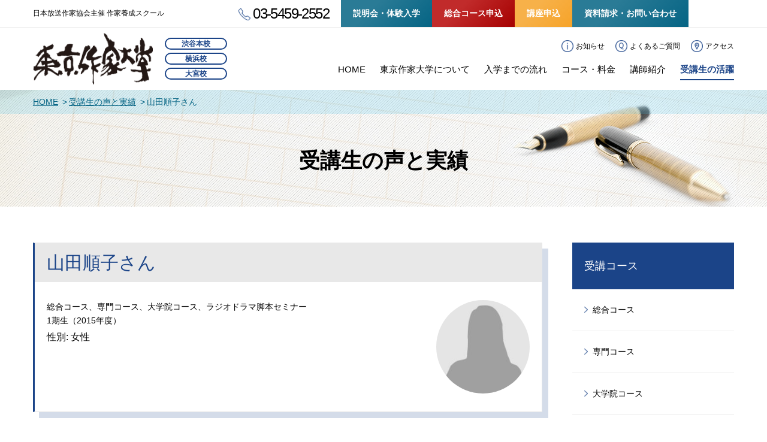

--- FILE ---
content_type: text/html; charset=UTF-8
request_url: https://www.tokyo-writer.jp/voice/%E5%B1%B1%E7%94%B0%E9%A0%86%E5%AD%90%E3%81%95%E3%82%93.html
body_size: 43451
content:
<!DOCTYPE HTML>
<html xmlns="http://www.w3.org/1999/xhtml" lang="ja" xml:lang="ja">

<head>
    <meta http-equiv="X-UA-Compatible" content="IE=edge">
    <meta charset="UTF-8">
    <script type="text/javascript">
    /*
        if ((navigator.userAgent.indexOf('iPhone') > 0) || navigator.userAgent.indexOf('iPod') > 0 || navigator.userAgent.indexOf('Android') > 0) {
            document.write('<meta name="viewport" content="width=device-width,initial-scale=1,user-scalable=yes,maximum-scale=3" />');
        } else {
            document.write('<meta name="viewport" content="width=1190">');
        }
      */
    if ((navigator.userAgent.indexOf('iPhone') > 0) || navigator.userAgent.indexOf('iPod') > 0 || navigator.userAgent.indexOf('Android') > 0 && navigator.userAgent.indexOf('Mobile') > 0) {
            document.write('<meta name="viewport" content="width=device-width,initial-scale=1,user-scalable=yes,maximum-scale=3" />');
        } else if (navigator.userAgent.indexOf('iPad') > 0 || navigator.userAgent.indexOf('Android') > 0) {
            document.write('<meta name="viewport" content="width=1190">');
        }else{
      document.write('<meta name="width=device-width,initial-scale=1.0,minimum-scale=1.0">');
    }


    </script>
<!-- SC Google Tag Manager -->
<script>(function(w,d,s,l,i){w[l]=w[l]||[];w[l].push({'gtm.start':
new Date().getTime(),event:'gtm.js'});var f=d.getElementsByTagName(s)[0],
j=d.createElement(s),dl=l!='dataLayer'?'&l='+l:'';j.async=true;j.src=
'https://www.googletagmanager.com/gtm.js?id='+i+dl;f.parentNode.insertBefore(j,f);
})(window,document,'script','dataLayer','GTM-KWZ6PPD');</script>
<!-- SC End Google Tag Manager -->


    <meta name="format-detection" content="telephone=no">
<!-- Google Tag Manager -->
<script>(function(w,d,s,l,i){w[l]=w[l]||[];w[l].push({'gtm.start':
new Date().getTime(),event:'gtm.js'});var f=d.getElementsByTagName(s)[0],
j=d.createElement(s),dl=l!='dataLayer'?'&l='+l:'';j.async=true;j.src=
'https://www.googletagmanager.com/gtm.js?id='+i+dl;f.parentNode.insertBefore(j,f);
})(window,document,'script','dataLayer','GTM-P6GS2TL');</script>
<!-- End Google Tag Manager -->
    <link rel="stylesheet" type="text/css" href="https://www.tokyo-writer.jp/web/wp-content/themes/tokyowriter/css/common.css" media="all">
                <link rel="stylesheet" type="text/css" href="https://www.tokyo-writer.jp/web/wp-content/themes/tokyowriter/css/second.css" media="all">
            <link rel="stylesheet" media="all" type="text/css" href="https://www.tokyo-writer.jp/web/wp-content/themes/tokyowriter/css/voice.css" />
        <title>山田順子さん - 東京作家大学</title>

		<!-- All in One SEO 4.7.2 - aioseo.com -->
		<meta name="robots" content="max-image-preview:large" />
		<link rel="canonical" href="https://www.tokyo-writer.jp/voice/%e5%b1%b1%e7%94%b0%e9%a0%86%e5%ad%90%e3%81%95%e3%82%93.html" />
		<meta name="generator" content="All in One SEO (AIOSEO) 4.7.2" />
		<meta property="og:locale" content="ja_JP" />
		<meta property="og:site_name" content="東京作家大学 - 小説家/脚本家養成学校。東京のシナリオ教室・スクール" />
		<meta property="og:type" content="article" />
		<meta property="og:title" content="山田順子さん - 東京作家大学" />
		<meta property="og:url" content="https://www.tokyo-writer.jp/voice/%e5%b1%b1%e7%94%b0%e9%a0%86%e5%ad%90%e3%81%95%e3%82%93.html" />
		<meta property="article:published_time" content="2018-10-31T07:39:04+00:00" />
		<meta property="article:modified_time" content="2018-11-28T03:33:35+00:00" />
		<meta name="twitter:card" content="summary_large_image" />
		<meta name="twitter:title" content="山田順子さん - 東京作家大学" />
		<script type="application/ld+json" class="aioseo-schema">
			{"@context":"https:\/\/schema.org","@graph":[{"@type":"BreadcrumbList","@id":"https:\/\/www.tokyo-writer.jp\/voice\/%e5%b1%b1%e7%94%b0%e9%a0%86%e5%ad%90%e3%81%95%e3%82%93.html#breadcrumblist","itemListElement":[{"@type":"ListItem","@id":"https:\/\/www.tokyo-writer.jp\/#listItem","position":1,"name":"\u5bb6","item":"https:\/\/www.tokyo-writer.jp\/","nextItem":"https:\/\/www.tokyo-writer.jp\/voice\/%e5%b1%b1%e7%94%b0%e9%a0%86%e5%ad%90%e3%81%95%e3%82%93.html#listItem"},{"@type":"ListItem","@id":"https:\/\/www.tokyo-writer.jp\/voice\/%e5%b1%b1%e7%94%b0%e9%a0%86%e5%ad%90%e3%81%95%e3%82%93.html#listItem","position":2,"name":"\u5c71\u7530\u9806\u5b50\u3055\u3093","previousItem":"https:\/\/www.tokyo-writer.jp\/#listItem"}]},{"@type":"Organization","@id":"https:\/\/www.tokyo-writer.jp\/#organization","name":"\u6771\u4eac\u4f5c\u5bb6\u5927\u5b66","description":"\u5c0f\u8aac\u5bb6\/\u811a\u672c\u5bb6\u990a\u6210\u5b66\u6821\u3002\u6771\u4eac\u306e\u30b7\u30ca\u30ea\u30aa\u6559\u5ba4\u30fb\u30b9\u30af\u30fc\u30eb","url":"https:\/\/www.tokyo-writer.jp\/"},{"@type":"WebPage","@id":"https:\/\/www.tokyo-writer.jp\/voice\/%e5%b1%b1%e7%94%b0%e9%a0%86%e5%ad%90%e3%81%95%e3%82%93.html#webpage","url":"https:\/\/www.tokyo-writer.jp\/voice\/%e5%b1%b1%e7%94%b0%e9%a0%86%e5%ad%90%e3%81%95%e3%82%93.html","name":"\u5c71\u7530\u9806\u5b50\u3055\u3093 - \u6771\u4eac\u4f5c\u5bb6\u5927\u5b66","inLanguage":"ja","isPartOf":{"@id":"https:\/\/www.tokyo-writer.jp\/#website"},"breadcrumb":{"@id":"https:\/\/www.tokyo-writer.jp\/voice\/%e5%b1%b1%e7%94%b0%e9%a0%86%e5%ad%90%e3%81%95%e3%82%93.html#breadcrumblist"},"image":{"@type":"ImageObject","url":"https:\/\/www.tokyo-writer.jp\/web\/wp-content\/uploads\/2017\/11\/img_staff_nophotol.jpg","@id":"https:\/\/www.tokyo-writer.jp\/voice\/%e5%b1%b1%e7%94%b0%e9%a0%86%e5%ad%90%e3%81%95%e3%82%93.html\/#mainImage","width":210,"height":210},"primaryImageOfPage":{"@id":"https:\/\/www.tokyo-writer.jp\/voice\/%e5%b1%b1%e7%94%b0%e9%a0%86%e5%ad%90%e3%81%95%e3%82%93.html#mainImage"},"datePublished":"2018-10-31T16:39:04+09:00","dateModified":"2018-11-28T12:33:35+09:00"},{"@type":"WebSite","@id":"https:\/\/www.tokyo-writer.jp\/#website","url":"https:\/\/www.tokyo-writer.jp\/","name":"\u6771\u4eac\u4f5c\u5bb6\u5927\u5b66","description":"\u5c0f\u8aac\u5bb6\/\u811a\u672c\u5bb6\u990a\u6210\u5b66\u6821\u3002\u6771\u4eac\u306e\u30b7\u30ca\u30ea\u30aa\u6559\u5ba4\u30fb\u30b9\u30af\u30fc\u30eb","inLanguage":"ja","publisher":{"@id":"https:\/\/www.tokyo-writer.jp\/#organization"}}]}
		</script>
		<!-- All in One SEO -->

<script type="text/javascript">
/* <![CDATA[ */
window._wpemojiSettings = {"baseUrl":"https:\/\/s.w.org\/images\/core\/emoji\/15.0.3\/72x72\/","ext":".png","svgUrl":"https:\/\/s.w.org\/images\/core\/emoji\/15.0.3\/svg\/","svgExt":".svg","source":{"concatemoji":"https:\/\/www.tokyo-writer.jp\/web\/wp-includes\/js\/wp-emoji-release.min.js?ver=6.6.2"}};
/*! This file is auto-generated */
!function(i,n){var o,s,e;function c(e){try{var t={supportTests:e,timestamp:(new Date).valueOf()};sessionStorage.setItem(o,JSON.stringify(t))}catch(e){}}function p(e,t,n){e.clearRect(0,0,e.canvas.width,e.canvas.height),e.fillText(t,0,0);var t=new Uint32Array(e.getImageData(0,0,e.canvas.width,e.canvas.height).data),r=(e.clearRect(0,0,e.canvas.width,e.canvas.height),e.fillText(n,0,0),new Uint32Array(e.getImageData(0,0,e.canvas.width,e.canvas.height).data));return t.every(function(e,t){return e===r[t]})}function u(e,t,n){switch(t){case"flag":return n(e,"\ud83c\udff3\ufe0f\u200d\u26a7\ufe0f","\ud83c\udff3\ufe0f\u200b\u26a7\ufe0f")?!1:!n(e,"\ud83c\uddfa\ud83c\uddf3","\ud83c\uddfa\u200b\ud83c\uddf3")&&!n(e,"\ud83c\udff4\udb40\udc67\udb40\udc62\udb40\udc65\udb40\udc6e\udb40\udc67\udb40\udc7f","\ud83c\udff4\u200b\udb40\udc67\u200b\udb40\udc62\u200b\udb40\udc65\u200b\udb40\udc6e\u200b\udb40\udc67\u200b\udb40\udc7f");case"emoji":return!n(e,"\ud83d\udc26\u200d\u2b1b","\ud83d\udc26\u200b\u2b1b")}return!1}function f(e,t,n){var r="undefined"!=typeof WorkerGlobalScope&&self instanceof WorkerGlobalScope?new OffscreenCanvas(300,150):i.createElement("canvas"),a=r.getContext("2d",{willReadFrequently:!0}),o=(a.textBaseline="top",a.font="600 32px Arial",{});return e.forEach(function(e){o[e]=t(a,e,n)}),o}function t(e){var t=i.createElement("script");t.src=e,t.defer=!0,i.head.appendChild(t)}"undefined"!=typeof Promise&&(o="wpEmojiSettingsSupports",s=["flag","emoji"],n.supports={everything:!0,everythingExceptFlag:!0},e=new Promise(function(e){i.addEventListener("DOMContentLoaded",e,{once:!0})}),new Promise(function(t){var n=function(){try{var e=JSON.parse(sessionStorage.getItem(o));if("object"==typeof e&&"number"==typeof e.timestamp&&(new Date).valueOf()<e.timestamp+604800&&"object"==typeof e.supportTests)return e.supportTests}catch(e){}return null}();if(!n){if("undefined"!=typeof Worker&&"undefined"!=typeof OffscreenCanvas&&"undefined"!=typeof URL&&URL.createObjectURL&&"undefined"!=typeof Blob)try{var e="postMessage("+f.toString()+"("+[JSON.stringify(s),u.toString(),p.toString()].join(",")+"));",r=new Blob([e],{type:"text/javascript"}),a=new Worker(URL.createObjectURL(r),{name:"wpTestEmojiSupports"});return void(a.onmessage=function(e){c(n=e.data),a.terminate(),t(n)})}catch(e){}c(n=f(s,u,p))}t(n)}).then(function(e){for(var t in e)n.supports[t]=e[t],n.supports.everything=n.supports.everything&&n.supports[t],"flag"!==t&&(n.supports.everythingExceptFlag=n.supports.everythingExceptFlag&&n.supports[t]);n.supports.everythingExceptFlag=n.supports.everythingExceptFlag&&!n.supports.flag,n.DOMReady=!1,n.readyCallback=function(){n.DOMReady=!0}}).then(function(){return e}).then(function(){var e;n.supports.everything||(n.readyCallback(),(e=n.source||{}).concatemoji?t(e.concatemoji):e.wpemoji&&e.twemoji&&(t(e.twemoji),t(e.wpemoji)))}))}((window,document),window._wpemojiSettings);
/* ]]> */
</script>
<style id='wp-emoji-styles-inline-css' type='text/css'>

	img.wp-smiley, img.emoji {
		display: inline !important;
		border: none !important;
		box-shadow: none !important;
		height: 1em !important;
		width: 1em !important;
		margin: 0 0.07em !important;
		vertical-align: -0.1em !important;
		background: none !important;
		padding: 0 !important;
	}
</style>
<script type="text/javascript" src="https://www.tokyo-writer.jp/web/wp-includes/js/jquery/jquery.min.js?ver=3.7.1" id="jquery-core-js"></script>
<script type="text/javascript" src="https://www.tokyo-writer.jp/web/wp-includes/js/jquery/jquery-migrate.min.js?ver=3.4.1" id="jquery-migrate-js"></script>
<link rel="https://api.w.org/" href="https://www.tokyo-writer.jp/wp-json/" /><link rel="EditURI" type="application/rsd+xml" title="RSD" href="https://www.tokyo-writer.jp/web/xmlrpc.php?rsd" />
<meta name="generator" content="WordPress 6.6.2" />
<link rel='shortlink' href='https://www.tokyo-writer.jp/?p=2021' />
<link rel="alternate" title="oEmbed (JSON)" type="application/json+oembed" href="https://www.tokyo-writer.jp/wp-json/oembed/1.0/embed?url=https%3A%2F%2Fwww.tokyo-writer.jp%2Fvoice%2F%25e5%25b1%25b1%25e7%2594%25b0%25e9%25a0%2586%25e5%25ad%2590%25e3%2581%2595%25e3%2582%2593.html" />
<link rel="alternate" title="oEmbed (XML)" type="text/xml+oembed" href="https://www.tokyo-writer.jp/wp-json/oembed/1.0/embed?url=https%3A%2F%2Fwww.tokyo-writer.jp%2Fvoice%2F%25e5%25b1%25b1%25e7%2594%25b0%25e9%25a0%2586%25e5%25ad%2590%25e3%2581%2595%25e3%2582%2593.html&#038;format=xml" />
<link rel="icon" href="https://www.tokyo-writer.jp/web/wp-content/uploads/2024/07/favicon01-150x150.jpg" sizes="32x32" />
<link rel="icon" href="https://www.tokyo-writer.jp/web/wp-content/uploads/2024/07/favicon01.jpg" sizes="192x192" />
<link rel="apple-touch-icon" href="https://www.tokyo-writer.jp/web/wp-content/uploads/2024/07/favicon01.jpg" />
<meta name="msapplication-TileImage" content="https://www.tokyo-writer.jp/web/wp-content/uploads/2024/07/favicon01.jpg" />
		<style type="text/css" id="wp-custom-css">
			.youtube {
position: relative;
padding-bottom: 56.25%;
height: 0;
overflow: hidden;
}
.youtube iframe {
position: absolute;
top: 0;
left: 0;
right: 0;
margin: 0 auto;
width: 90%;
height: 90%;
}		</style>
		
  <link href="https://fonts.googleapis.com/css?family=Sawarabi+Mincho&amp;subset=japanese,latin-ext" rel="stylesheet">
</head>

<body>
<!-- SC Google Tag Manager (noscript) -->
<noscript><iframe src="https://www.googletagmanager.com/ns.html?id=GTM-KWZ6PPD"
height="0" width="0" style="display:none;visibility:hidden"></iframe></noscript>
<!-- SC End Google Tag Manager (noscript) -->
  <!-- Google Tag Manager (noscript) -->
<noscript><iframe src="https://www.googletagmanager.com/ns.html?id=GTM-P6GS2TL"
height="0" width="0" style="display:none;visibility:hidden"></iframe></noscript>
<!-- End Google Tag Manager (noscript) -->
    <div id="fb-root"></div>
    <script>
        (function(d, s, id) {
            var js, fjs = d.getElementsByTagName(s)[0];
            if (d.getElementById(id)) return;
            js = d.createElement(s);
            js.id = id;
            js.src = "//connect.facebook.net/ja_JP/sdk.js#xfbml=1&version=v2.10";
            fjs.parentNode.insertBefore(js, fjs);
        }(document, 'script', 'facebook-jssdk'));

    </script>

    <header id="header">

        <div class="header_top cf pc">
            <div class="wrap cf">
                                  <p>日本放送作家協会主催 作家養成スクール</p>
           
                <ul class="contact contact_new cf">
                    <li><span class="tel_icon01">03-5459-2552</span></li>
                    <li><a href="https://www.tokyo-writer.jp/apply/" class="fade">説明会・体験入学</a></li>
                    <li><a href="https://www.tokyo-writer.jp/apply_sougou/" class="fade">総合コース申込</a></li>
					<li><a href="https://www.tokyo-writer.jp/apply_opc/" class="fade">講座申込</a></li>
                    <li><a href="https://www.tokyo-writer.jp/contact/" class="fade">資料請求・お問い合わせ</a></li>
                </ul>
            </div>
        </div>

        <!--/.header_top-->
        <div class="header_main common_contact">
            <div class="wrap cf">
                <p class="logo"><a href="https://www.tokyo-writer.jp/" class="fade"><img src="https://www.tokyo-writer.jp/web/wp-content/themes/tokyowriter/img/common/header_logo01.png" alt="東京作家大学" width="200" height="auto"></a></p>
                <div class="school_link">
                    <ul>
                        <li class="fade" ><a href="https://www.tokyo-writer.jp/about">渋谷本校</a></li>
                        <li class="fade" ><a href="https://www.tokyo-writer.jp/yokohama">横浜校</a></li>
                        <li class="fade" ><a href="https://www.tokyo-writer.jp/omiya">大宮校</a></li>
                    </ul>
                </div>

                <div class="pc_menu pc">
                    <ul class="contact cf">
                        <li><a href="https://www.tokyo-writer.jp/news/" class="fade header_icon01">お知らせ</a></li>
                        <li><a href="https://www.tokyo-writer.jp/faq/" class="fade header_icon02">よくあるご質問</a></li>
                        <li><a href="https://www.tokyo-writer.jp/access/" class="fade header_icon03">アクセス</a></li>
                    </ul>

                    <!--pc_nav-->
                    <nav class="pc_nav">

                        <ul class="cf">
                            <li class=""><a href="https://www.tokyo-writer.jp/" class="fade">HOME</a></li>
                            <li class=""><a href="https://www.tokyo-writer.jp/about/" class="fade">東京作家大学について</a></li>
                            <li class=""><a href="https://www.tokyo-writer.jp/flow/" class="fade">入学までの流れ</a></li>
                            <li class=""><a href="https://www.tokyo-writer.jp/course/" class="fade">コース・料金</a></li>
                            <!--<li class=""><a href="https://www.tokyo-writer.jp/online/" class="fade">WEB講座</a></li>-->
                            <li class=""><a href="https://www.tokyo-writer.jp/staff/" class="fade">講師紹介</a></li>
                            <!-- <li class="last active"><a href="https://www.tokyo-writer.jp/voice/" class="fade">受講生の声と実績</a></li> -->
                            <li class="last active"><a href="https://www.tokyo-writer.jp/debut2/" class="fade">受講生の活躍</a></li>
                        </ul>
                    </nav>
                </div>

                <!--/.contact-->
                <ul class="btn_menu sp">
                    <li class="sp_toggle tel_mail"><img src="https://www.tokyo-writer.jp/web/wp-content/themes/tokyowriter/img/common/btn_tel_mail_sp_on.png" alt="TEL / MAIL"><span class="sp_toggle_on">contact</span><span class="sp_toggle_off no_display">close</span></li>
                    <li class="sp_toggle menu"><img src="https://www.tokyo-writer.jp/web/wp-content/themes/tokyowriter/img/common/btn_menu_sp_on.png" alt="MENU"><span class="sp_toggle_on">menu</span><span class="sp_toggle_off no_display">close</span></li>
                </ul>
            </div>
        </div>
        <!--/.header_main-->

        <!--/.wrap-->
        <nav id="tel_mail" class="sp">
            <div>
                <div class="wrap">
                    <div class="contact">
                        <ul>
                            <li class="sp"><a href="tel:0354592552">03-5459-2552</a></li>
                            <li><a href="https://www.tokyo-writer.jp/apply/" class="fade">説明会・体験入学・個別相談</a></li>
                            <li><a href="https://www.tokyo-writer.jp/apply_online/" class="fade">WEB講座申込</a></li>
                            <li><a href="https://www.tokyo-writer.jp/contact/" class="fade">資料請求・お問い合わせ</a></li>
                        </ul>
                    </div>
                    <!--/.contact-->
                </div>
                <!--/.wrap-->
            </div>
        </nav>
        <!--/#tel_mail-->
        <nav id="gnav" class="sp ">
            <div class="wrap">
                <ul class="cf">
                    <li class="sp "><a href="https://www.tokyo-writer.jp/" class="fade">HOME</a></li>
                    <li class="sp "><a href="https://www.tokyo-writer.jp/about/" class="fade">東京作家大学について</a></li>
                    <li class="sp "><a href="https://www.tokyo-writer.jp/flow/" class="fade">入学までの流れ</a></li>
                    <li class="sp "><a href="https://www.tokyo-writer.jp/course/" class="fade">コース・料金</a></li>
                    <li class="sp "><a href="https://www.tokyo-writer.jp/online/" class="fade">WEB講座</a></li>
                    <li class="sp "><a href="https://www.tokyo-writer.jp/staff/" class="fade">講師紹介</a></li>

                    <li class="last sp  active"><a href="https://www.tokyo-writer.jp/voice/" class="fade">受講生の声と実績</a></li>
                    <li class="sp"><a href="https://www.tokyo-writer.jp/faq/">よくあるご質問</a></li>
                    <li class="sp"><a href="https://www.tokyo-writer.jp/access/">アクセス</a></li>
                    <li class="sp bnr_box_big">
                        <ul class="cf">
                            <li><a href="https://www.tokyo-writer.jp/curriculum/" class="fade"><img src="https://www.tokyo-writer.jp/web/wp-content/themes/tokyowriter/img/common/footer_bnr_01.jpg" alt="東京作家大学の一年"></a></li>
                            <li><a href="https://www.tokyo-writer.jp/work/" class="fade"><img src="https://www.tokyo-writer.jp/web/wp-content/themes/tokyowriter/img/common/footer_bnr_02.jpg" alt="受講生の作品"></a></li>
                            <li><a href="//www.hosakkyo2012.jp/" class="fade"><img src="https://www.tokyo-writer.jp/web/wp-content/themes/tokyowriter/img/common/footer_bnr_03.jpg" alt="日本放送作家協会"></a></li>
                            <li><a href="//www.shinsaibashi-daigaku.jp/" class="fade"><img src="https://www.tokyo-writer.jp/web/wp-content/themes/tokyowriter/img/common/footer_bnr_04.jpg" alt="心斎橋大学"></a></li>
                            <li><a href="https://www.tokyo-writer.jp/online/" class="fade"><img src="https://www.tokyo-writer.jp/web/wp-content/themes/tokyowriter/img/common/side_bnr_web200715.jpg" alt="東京作家大学のWEB講座 東京作家大学の作家養成講座がオンラインで学べるようになりました。"></a></li>
                            <li><a href="https://www.tokyo-writer.jp/yokohama/" class="fade"><img src="https://www.tokyo-writer.jp/web/wp-content/themes/tokyowriter/img/common/side_bnr_openschool_yokohama.jpg" alt="横浜校開校"></a></li>
                            <li><a href="https://www.tokyo-writer.jp/omiya/" class="fade"><img src="https://www.tokyo-writer.jp/web/wp-content/themes/tokyowriter/img/common/side_bnr_openschool_omiya.jpg" alt="大宮校開校"></a></li>
                            <li><a href="https://www.tokyo-writer.jp/blog/" class="fade"><img src="https://www.tokyo-writer.jp/web/wp-content/themes/tokyowriter/img/common/side_bnr_01.jpg" alt="ブログ"></a></li>
                            <li><a href="//twitter.com/tokyowriter00" class="fade" target="_blank"><img src="https://www.tokyo-writer.jp/web/wp-content/themes/tokyowriter/img/common/side_bnr_02.jpg" alt="東京作家大学のtwitter"></a></li>
                        </ul>
                    </li>

                </ul>
            </div>
            <!--/.wrap-->
        </nav>
        <!--/#gnav-->
    </header>
    <!--/#header-->

    <div id="contents">
<div class="breadcrumb">
    <div class="wrap">
        <ul>
            <li><a href="https://www.tokyo-writer.jp/">HOME</a></li>
            <li><a href="https://www.tokyo-writer.jp/voice/">
                    受講生の声と実績</a></li>
            <li>
                山田順子さん                <!-- 山田順子さん -->
            </li>
        </ul>
    </div>
</div>

<div class="main_visual">
    <h1 class="ttl mincho">
        受講生の声と実績    </h1>
</div>
<!--/.main_visual-->

<div class="wrap cf">
    <div class="main">
        <div class="info_wrap cf">
                <h2>
                    山田順子さん                    <!-- 山田順子さん -->
                </h2>
            <div class="info">
                <p class="img">
<img width="192" height="192" src="https://www.tokyo-writer.jp/web/wp-content/uploads/2017/11/img_staff_nophotol-192x192.jpg" class="attachment-thumb_list size-thumb_list wp-post-image" alt="" decoding="async" srcset="https://www.tokyo-writer.jp/web/wp-content/uploads/2017/11/img_staff_nophotol-192x192.jpg 192w, https://www.tokyo-writer.jp/web/wp-content/uploads/2017/11/img_staff_nophotol-150x150.jpg 150w, https://www.tokyo-writer.jp/web/wp-content/uploads/2017/11/img_staff_nophotol.jpg 210w" sizes="(max-width: 192px) 100vw, 192px" />                </p>
                <dl>
                    <dt>
<span>総合コース</span><span>専門コース</span><span>大学院コース</span><span>ラジオドラマ脚本セミナー</span><br>

1期生（2015年度）<br>
						
                    </dt>
                    <dd>
                                                性別:
                        女性                                            </dd>
                </dl>
            </div>
        </div>

                <h3 class="prize">入賞・受賞歴</h3>
        <div class="txt">
            <p><span><a href="http://www.nhk.or.jp/osaka/event/radiodrama/" target="_blank" rel="noopener">2017年 NHK名古屋創作ラジオドラマ脚本募集 佳作 </a></span></p>
            <!-- <p><span><a href="http://www.nhk.or.jp/osaka/event/radiodrama/" target="_blank" rel="noopener">2017年 NHK名古屋創作ラジオドラマ脚本募集 佳作 </a></span></p>
 -->
        </div>
        
                <h3>受講生の声</h3>
        <div class="txt">
            <p>山ほどの課題が次々と出ます。それをこなすうちに、わかってきたことがありました。<br />
昔から物語を作るのが好きだった私ですが、最近は全然アイデアが浮かばなくなり、ヒントが欲しくてこの大学へ。けれど課題のアイデアもやっぱり出なくて途方に暮れて。ただ、読んでアドバイスを下さる先生やクラスの皆さんがいる。それを励みに死に物狂いで頭を絞り続けた三年強。<br />
この必死さが必要だったのですね、私には。締切前にはどうにか何かが出てくるようになったのです（なぜか必ずギリギリで……）。今まで見たこと聞いたこと読んだこと何を思い感じたか。自分の中にある物を総動員しないと書けないのがわかってきました。あくまで私の場合は、ですが。</p>
<p>そうした物を引き出してくれるのがこちらの大学です。先生方です。とにかくついていく。それで何かのステップを昇らせてもらえる。そんなところだと私は思っています。</p>
            <!-- <p>山ほどの課題が次々と出ます。それをこなすうちに、わかってきたことがありました。<br />
昔から物語を作るのが好きだった私ですが、最近は全然アイデアが浮かばなくなり、ヒントが欲しくてこの大学へ。けれど課題のアイデアもやっぱり出なくて途方に暮れて。ただ、読んでアドバイスを下さる先生やクラスの皆さんがいる。それを励みに死に物狂いで頭を絞り続けた三年強。<br />
この必死さが必要だったのですね、私には。締切前にはどうにか何かが出てくるようになったのです（なぜか必ずギリギリで……）。今まで見たこと聞いたこと読んだこと何を思い感じたか。自分の中にある物を総動員しないと書けないのがわかってきました。あくまで私の場合は、ですが。</p>
<p>そうした物を引き出してくれるのがこちらの大学です。先生方です。とにかくついていく。それで何かのステップを昇らせてもらえる。そんなところだと私は思っています。</p>
 -->
        </div>
        
        <div class="article_link cf">
                        <a href="https://www.tokyo-writer.jp/voice/%e9%bb%92%e7%80%ac%e3%82%86%e3%81%8b%e3%81%95%e3%82%93.html" class="next fade">次へ</a>
                    </div>

        <div class="back_link"><a href="https://www.tokyo-writer.jp/voice/" class="fade">受講生の声に戻る</a></div>
    </div>
    
<div class="side">
     


<!--▼▼▼講師・スタッフ▼▼▼-->
    <!--▲▲▲講師・スタッフ▲▲▲-->


  <!--▼▼▼実績と声▼▼▼-->
           <dl class="side_menu">
        <dt>受講コース</dt>
                                        <dd class="">
            <a href="https://www.tokyo-writer.jp/cat_voice_take_course/genetal" class="fade">
                総合コース</a>
                    </dd>
                                <dd class="">
            <a href="https://www.tokyo-writer.jp/cat_voice_take_course/expert" class="fade">
                専門コース</a>
                    </dd>
                                <dd class="">
            <a href="https://www.tokyo-writer.jp/cat_voice_take_course/graduate" class="fade">
                大学院コース</a>
                    </dd>
                                <dd class="">
            <a href="https://www.tokyo-writer.jp/cat_voice_take_course/comic" class="fade">
                漫画原作コース</a>
                    </dd>
                                <dd class="">
            <a href="https://www.tokyo-writer.jp/cat_voice_take_course/radio" class="fade">
                ラジオドラマ脚本セミナー</a>
                    </dd>
            </dl>
    <!--/.side_menu-->



    <dl class="side_menu">
        <dt>入賞・受賞ジャンル</dt>
                <dd class=""><a href="https://www.tokyo-writer.jp/cat_prize/%e3%83%9e%e3%83%b3%e3%82%ac%e5%8e%9f%e4%bd%9c" class="fade">
                マンガ原作</a></dd>
                <dd class=""><a href="https://www.tokyo-writer.jp/cat_prize/novel" class="fade">
                小説</a></dd>
                <dd class=""><a href="https://www.tokyo-writer.jp/cat_prize/essay" class="fade">
                エッセイ</a></dd>
                <dd class=""><a href="https://www.tokyo-writer.jp/cat_prize/script" class="fade">
                脚本</a></dd>
                <dd class=""><a href="https://www.tokyo-writer.jp/cat_prize/debut" class="fade">
                デビュー・就職</a></dd>
            </dl>
    <!--/.side_menu-->


      <!--dl class="side_menu">
        <dt>入学年度</dt>
                <dd class=""><a href="https://www.tokyo-writer.jp/cat_voice_admission_year/6%e6%9c%9f%e7%94%9f%ef%bc%882020%e5%b9%b4%e5%ba%a6%ef%bc%89" class="fade">
                6期生（2020年度）</a></dd>
                <dd class=""><a href="https://www.tokyo-writer.jp/cat_voice_admission_year/5%e6%9c%9f%e7%94%9f2019%e5%b9%b4%e5%ba%a6" class="fade">
                5期生(2019年度)</a></dd>
                <dd class=""><a href="https://www.tokyo-writer.jp/cat_voice_admission_year/class4" class="fade">
                4期生（2018年度）</a></dd>
                <dd class=""><a href="https://www.tokyo-writer.jp/cat_voice_admission_year/class3" class="fade">
                3期生（2017年度）</a></dd>
                <dd class=""><a href="https://www.tokyo-writer.jp/cat_voice_admission_year/class2" class="fade">
                2期生（2016年度）</a></dd>
                <dd class=""><a href="https://www.tokyo-writer.jp/cat_voice_admission_year/class1" class="fade">
                1期生（2015年度）</a></dd>
            </dl-->
    <!--/.side_menu-->

      <!--dl class="side_menu">
        <dt>受賞年度</dt>
                <dd class=""><a href="https://www.tokyo-writer.jp/cat_voice_award_year/2021%e5%b9%b4" class="fade">
                2021年</a></dd>
                <dd class=""><a href="https://www.tokyo-writer.jp/cat_voice_award_year/2019%e5%b9%b4" class="fade">
                2019年</a></dd>
                <dd class=""><a href="https://www.tokyo-writer.jp/cat_voice_award_year/2017" class="fade">
                2017年</a></dd>
                <dd class=""><a href="https://www.tokyo-writer.jp/cat_voice_award_year/2015" class="fade">
                2015年</a></dd>
            </dl-->
    <!--/.side_menu-->
      <!--▲▲▲実績と声▲▲▲-->


  <!--▼▼▼作品▼▼▼-->


      <!--▲▲▲作品▲▲▲-->


  <!--▼▼▼news▼▼▼-->
<!--▲▲▲news▲▲▲-->



  <!--▼▼▼体験授業・説明会▼▼▼-->

      
    <div class="briefing_area">
        <h2>体験授業・説明会</h2>

      
            <div class="briefing_wrap">
        <p class="briefing_wrap_tit">渋谷本校</p>
                <dl>
          <dt>
            総合コース／体験授業・説明会</dt>
          <dd>
            2026年度・新入生向け/体験授業・説明会のご予約受付を開始しました。          </dd>
        </dl>
                <dl>
          <dt>
            自分史制作コース／個別相談</dt>
          <dd>
            随時、日時要相談（月～土13時～／日祝休）<br />
※受講相談は電話での対応となります。          </dd>
        </dl>
              </div>
            

      
            <div class="briefing_wrap">
        <p class="briefing_wrap_tit">横浜校</p>
                <dl>
          <dt>
            総合コース／体験授業・説明会</dt>
          <dd>
            2026年度・新入生向け/体験授業・説明会のご予約受付を開始しました。          </dd>
        </dl>
              </div>
            

      
            <div class="briefing_wrap">
        <p class="briefing_wrap_tit">大宮校</p>
                <dl>
          <dt>
            総合コース／体験授業・説明会</dt>
          <dd>
            2026年度・新入生向け/体験授業・説明会のご予約受付を開始しました。          </dd>
        </dl>
              </div>
            
         <p class="btn"><a href="https://www.tokyo-writer.jp/apply/" class="fade">ご予約はこちらから</a></p>
    </div>
    <!--/.briefing-->
        <!--▲▲▲体験授業・説明会▲▲▲-->


    <!--サイトバーバナー-->
    <div class="textwidget custom-html-widget"><!--/.side_bnr-->
<ul class="side_bnr border cf">
<li><a href="https://www.tokyo-writer.jp/online-4/" class="fade"><img src="https://www.tokyo-writer.jp/web/wp-content/themes/tokyowriter/img/common/side_bnr_web200715.jpg" alt="東京作家大学のWEB講座 東京作家大学の作家養成講座がオンラインで学べるようになりました。"></a></li>
	<li><a href="https://www.tokyo-writer.jp/yokohama/" class="fade"><img src="https://www.tokyo-writer.jp/web/wp-content/themes/tokyowriter/img/common/side_bnr_openschool_yokohama.jpg" alt="横浜校開校"></a></li>
	<li><a href="https://www.tokyo-writer.jp/omiya/" class="fade"><img src="https://www.tokyo-writer.jp/web/wp-content/themes/tokyowriter/img/common/side_bnr_openschool_omiya.jpg" alt="大宮校開校"></a></li>
	<li><a href="https://www.tokyo-writer.jp/blog/" class="fade"><img src="https://www.tokyo-writer.jp/web/wp-content/themes/tokyowriter/img/common/side_bnr_01.jpg" alt="ブログ"></a></li>
	<li><a href="//twitter.com/tokyowriter00" class="fade" target="_blank" rel="noopener"><img src="https://www.tokyo-writer.jp/web/wp-content/themes/tokyowriter/img/common/side_bnr_02.jpg" alt="東京作家大学のtwitter"></a></li>
</ul>
<!--/.side_bnr-->
</div>
        </div>
<!--/.side-->
</div>
<!--/.wrap-->
</div>
<!--/#contents-->




<div id="footer">
    <p class="pagetop"><a href="#" class="fade"><img src="https://www.tokyo-writer.jp/web/wp-content/themes/tokyowriter/img/common/ico_pageTop.png" alt="PAGE TOP">PAGE TOP</a></p>





    <div class="footer_bnr">
        <div class="wrap">
            <ul class="cf">
                <li><a href="https://www.tokyo-writer.jp/schedule/" class="fade"><img src="https://www.tokyo-writer.jp/web/wp-content/themes/tokyowriter/img/common/footer_bnr_01.jpg" alt="東京作家大学の一年"></a></li>
                <li><a href="https://www.tokyo-writer.jp/work/" class="fade"><img src="https://www.tokyo-writer.jp/web/wp-content/themes/tokyowriter/img/common/footer_bnr_02.jpg" alt="受講生の作品"></a></li>
                <li><a target="_blank" href="//www.hosakkyo2012.jp/" class="fade"><img src="https://www.tokyo-writer.jp/web/wp-content/themes/tokyowriter/img/common/footer_bnr_03.jpg" alt="日本放送作家協会"></a></li>
                <li><a target="_blank" href="//www.shinsaibashi-daigaku.jp/" class="fade"><img src="https://www.tokyo-writer.jp/web/wp-content/themes/tokyowriter/img/common/footer_bnr_04.jpg" alt="心斎橋大学"></a></li>
            </ul>
        </div>
    </div>
    <!--/.footer_bnr-->

    <div class="footer_contact">
        <div class="footer_brand pc">
            <div class="wrap">
               <div class="cf">
                  <p class="logo"><a href="https://www.tokyo-writer.jp/" class="fade"><img src="https://www.tokyo-writer.jp/web/wp-content/themes/tokyowriter/img/common/header_logo01.png" alt="東京作家大学" width="220" height="auto"></a></p>
                 <div class="school_link">
                   <ul class="cf">
                     <li class="fade" ><a href="https://www.tokyo-writer.jp/about">渋谷本校</a></li>
                     <li class="fade" ><a href="https://www.tokyo-writer.jp/yokohama">横浜校</a></li>
                     <li class="fade" ><a href="https://www.tokyo-writer.jp/omiya">大宮校</a></li>
                   </ul>
                 </div>
               </div>
               <div class="cf">
                  <div class="tel">
                      <p>03-5459-2552</p>
                      <p>受付時間 11:00～19:00（日祝休）</p>
                  </div>
                  <a class="fade access" href="https://www.tokyo-writer.jp/access/">アクセス</a>
              </div>
            </div>
        </div>

        <div class="footer_contact_btn">
            <ul>
                <li class="sp"><a href="tel:0354592552">03-5459-2552</a></li>
                <li><a href="https://www.tokyo-writer.jp/apply/" class="fade"><span>説明会・体験入学・<br class="pc">個別相談</span></a></li>
                <li><a href="https://www.tokyo-writer.jp/apply_online/" class="fade"><span>WEB講座申込</span> </a></li>
                <li><a href="https://www.tokyo-writer.jp/contact/" class="fade">資料請求・お問い合わせ </a></li>
            </ul>
        </div>
    </div>
    <!--/.footer_contact-->

    <div class="footer_link pc">
        <div class="wrap cf">
            <div class="footer_link_box">
                <ul>
                    <li><a href="https://www.tokyo-writer.jp/" class="fade">HOME</a></li>
                    <li><a href="https://www.tokyo-writer.jp/about/" class="fade">東京作家大学について</a></li>
                    <li><a href="https://www.tokyo-writer.jp/course/" class="fade">コース・料金</a>
                        <ul>
                            <li><a href="https://www.tokyo-writer.jp/course/genetal/" class="fade">総合コース</a></li>
                            <!--<li><a href="https://www.tokyo-writer.jp/course/expert/" class="fade">専門コース</a></li>-->
                            <li><a href="https://www.tokyo-writer.jp/course/graduate/" class="fade">大学院コース</a></li>
                            <li><a href="https://www.tokyo-writer.jp/course/#open-college" class="fade">オープンカレッジ</a>
                                <ul>
                                    <li><a href="https://www.tokyo-writer.jp/course/radio/" class="fade">ラジオ・テレビドラマ脚本セミナー</a></li>
                                    <!--li><a href="https://www.tokyo-writer.jp/course/drama/" class="fade">東多江子テレビドラマ脚本セミナー</a></li-->
                                    <li><a href="https://www.tokyo-writer.jp/course/comic/" class="fade">漫画原作コース</a></li>
                                    <li><a href="https://www.tokyo-writer.jp/course/history/" class="fade">自分史制作コース</a></li>
                                </ul>
                            </li>
                        </ul>
                    </li>
                </ul>
                <ul>
                    <li><a href="https://www.tokyo-writer.jp/online-4/" class="fade">WEB講座</a></li>
                    <li><a href="https://www.tokyo-writer.jp/staff/" class="fade">講師紹介</a></li>
                    <li><a href="https://www.tokyo-writer.jp/flow/" class="fade">入学までの流れ</a></li>
                    <li><a href="https://www.tokyo-writer.jp/voice/" class="fade">受講生の声と実績</a></li>
                </ul>
            </div>
            <div class="footer_link_box">
                <ul>
                    <li><a href="https://www.tokyo-writer.jp/schedule/" class="fade">東京作家大学の一年</a></li>
                    <li><a href="https://www.tokyo-writer.jp/work/" class="fade">受講生の作品</a></li>
                    <li><a href="https://www.tokyo-writer.jp/blog/" class="fade">東京作家大学ブログ</a></li>
                </ul>
                <ul>
                    <li><a href="https://www.tokyo-writer.jp/apply/" class="fade">説明会・体験入学・個別相談 </a></li>
                    <li><a href="https://www.tokyo-writer.jp/contact/" class="fade">資料請求・お問い合わせ </a></li>
                </ul>
            </div>
            <div class="footer_link_box">
                <ul>
                    <li><a href="https://www.tokyo-writer.jp/news/" class="fade">お知らせ</a></li>
                    <li><a href="https://www.tokyo-writer.jp/faq/" class="fade">よくあるご質問</a></li>
                    <li><a href="https://www.tokyo-writer.jp/access/" class="fade">アクセス</a></li>
                </ul>
            </div>
        </div>
    </div>
    <!--/.footer_link-->

  
    <div class="footer_info">
        <div class="wrap cf">
            <ul class="cf">
                <li class="sp"><a href="https://www.tokyo-writer.jp/" class="fade">HOME</a></li>
                <li class="sp"><a href="https://www.tokyo-writer.jp/news/" class="fade">お知らせ</a></li>
                <li><a href="https://www.tokyo-writer.jp/sitepolicy/" class="fade">サイトのご利用にあたって</a></li>
                <li><a href="https://www.tokyo-writer.jp/privacy/" class="fade">プライバシーポリシー</a></li>
                <li><a href="https://www.tokyo-writer.jp/sitemap/" class="fade">サイトマップ</a></li>
            </ul>
            <p class="copy">COPYRIGHT(C) TOKYO SAKKA COLLEGE ALL RIGHTS RESERVED.</p>
        </div>
    </div>


</div>
<!--/#footer-->
<script type="text/javascript" src="https://ajax.googleapis.com/ajax/libs/jquery/3.2.1/jquery.min.js"></script>
<script type="text/javascript" src="https://www.tokyo-writer.jp/web/wp-content/themes/tokyowriter/js/main.js"></script>








<!--コンタクトフォーム-->
<script>
      //「確認」「戻る」ボタンを押したときに、URLハッシュ初期化
    jQuery('#submit-check input,#submit-goBack input').click(function(){    
        history.pushState("", document.title, window.location.pathname);
    });

    //「戻る」ボタンを押したときに、URLを書き替え
    jQuery('.submit-apply input').click(function(){    
        history.replaceState('','','/apply/');
    });

    jQuery('.submit-contact input').click(function(){    
        history.replaceState('','','/contact/');
    });

    jQuery('.submit-apply-web input').click(function(){    
        history.replaceState('','','/apply_online/');
    });
    //エラーメッセージを出す
            jQuery('#error').addClass('no_display');
            if(jQuery('.contactform .error').length){
                jQuery('#error').removeClass('no_display').addClass('is_error');
            }

    //エラーメッセージにページ内遷移する
    if(jQuery('#error').hasClass('is_error')){
        location.hash='#error';
    }
</script>
<style>
  #error.no_display{
    display:none;
  }
</style>



<script type="text/javascript" id="vk-ltc-js-js-extra">
/* <![CDATA[ */
var vkLtc = {"ajaxurl":"https:\/\/www.tokyo-writer.jp\/web\/wp-admin\/admin-ajax.php"};
/* ]]> */
</script>
<script type="text/javascript" src="https://www.tokyo-writer.jp/web/wp-content/plugins/vk-link-target-controller/js/script.min.js?ver=1.7.6.0" id="vk-ltc-js-js"></script>
</body>
</html>
<!--?php
    global $template;
    $template_name = basename($template, '.php');
    echo $template_name;
?-->


--- FILE ---
content_type: text/css
request_url: https://www.tokyo-writer.jp/web/wp-content/themes/tokyowriter/css/voice.css
body_size: 4969
content:
@charset "UTF-8";


.main h3.prize{
	border-color: #f6a329;
   color: #f6a329;
}
.list_box .list_txt{
	width: 100%;
	float: left;
	-webkit-box-shadow: 10px 10px 0px #1b448830;
   box-shadow: 10px 10px 0px #1b448830;
   max-width: calc(100% - 10px);
	border:1px solid #e8e8e8;
	 border-left: 3px solid #1b4488;
}
.list_box .list_txt > a{
	text-decoration:none;
}
.list_box .list_txt h2{
	/*
	margin-bottom: 25px;
	position: relative;
	*/
	margin-bottom: 0px;
	color: #1b4488;
   background-color: #e8e8e8;
   padding: 10px 20px;
	border-bottom:none;
}


.list_txt_wrap {

    padding: 30px 20px;
    min-height: 220px;
}

.list_box .list_txt h2 span{
	display: block;
	padding: 4px 5px;
	font-size: 1.3rem;
	line-height: 1;
	font-weight: normal;
	text-align: center;
	color: #fff;
	/*
	background: #056484;
	*/
	background-color:#f6a329;
	position: absolute;
	right: 20px;
	top: 50%;
	margin-top: -10px;
}
/*
.list_box .list_txt h2 a{
	text-decoration:none;
}
*/
.list_box .list_txt dt{
	/*
	font-size: 1.3rem;
	*/
	font-size: 1.6rem;
	line-height: 1.5;
	font-weight: bold;
	/*
	padding-bottom: 12px;
	border-bottom: #e5e5e5 1px solid;
	*/
}
.list_box .list_txt dt span::after {
    content: "、";
    display: inline-block;
}
.list_box .list_txt dt span:last-of-type::after {
    display: none;
}
.list_box .list_txt dl{
	/*
	float: left;
	width: 690px;
	*/
}
.list_box .list_txt dd{
	/*
	font-size: 1.4rem;
	*/
	font-size: 1.6rem;
	line-height: 1.7;
	padding-top: 18px;
}

.list_box .list_txt dd a{
	cursor: pointer;
	/*
	text-decoration: none;
	*/
}

.list_box .list_txt dd a p{
	font-size: 1.3rem;
	line-height: 1.5;
}

.list_box .list_txt dd p + p{
	margin-top: 20px;
}

.list_box .list_txt dd a span{
	text-decoration: underline;
}

.list_box .img{
	width: 156px;
	float: right;
	margin-left: 30px;
	border-radius: 50%;
   overflow: hidden;
}

.list_box li + li{
	margin-top: 60px;
}

.info_wrap{
	margin-bottom: 20px;
	-webkit-box-shadow: 10px 10px 0px #1b448830;
  box-shadow: 10px 10px 0px #1b448830;
  max-width: calc(100% - 10px);
		border:1px solid #e8e8e8;
	 border-left: 3px solid #1b4488;
}

.info_wrap h2{
	/*
	margin-bottom: 25px;
	color:#181818;
	*/
	margin-bottom: 0px;
	color: #1b4488;
   background-color: #e8e8e8;
   padding: 10px 20px;
	border-bottom:none;
}

.info_wrap .info{
	width: 100%;
	float: left;
   padding: 30px 20px;
}

.info_wrap .info dt{
	font-size: 1.4rem;
	line-height: 1.7;
	/*
	padding-bottom: 12px;
	border-bottom: #e5e5e5 1px solid;
	*/
}
.info_wrap .info dt span::after {
    content: "、";
    display: inline-block;
}
.info_wrap .info dt span:last-of-type::after {
    display: none;
}
.info_wrap .info dd{
	/*
	font-size: 1.4rem;
	*/
	font-size: 1.6rem;
	padding-top: 8px;
}

.info_wrap .img{
	width: 156px;
	float: right;
	border-radius: 50%;
   overflow: hidden;
}
.info_wrap .info dl{
	/*
	float: left;
	width: 690px;
	*/
}
.article_link{
	margin-top: 35px;
}

.back_link {
	width: 100%;
	text-align: center;
	margin-top: 90px;
}

.back_link a{
	border-left: #000 1px solid;
	border-right: #000 1px solid;
	text-decoration: underline;
	/*
	font-size: 1.3rem;
	*/
	font-size: 1.6rem;
	padding: 0 7px;
}


@media screen and (max-width: 768px) {

	
.list_box .list_txt{
	width: 100%;
	float: none;
}

.list_box .list_txt h2{
	/*
	margin-bottom: 7%;
	*/
	position: relative;
}

.list_box .list_txt h2 span{
	display: block;
	padding: 4px 5px;
	font-size: 1.3rem;
	line-height: 1;
	font-weight: normal;
	text-align: center;
	color: #fff;
	/*
	background: #0087a7;
	right: 0;
	*/
	position: absolute;
	top: 50%;
	margin-top: -10px;
}
.list_box .list_txt dl{
		width:100%;
}
.list_box .list_txt dt{
	font-size: 1.3rem;
	line-height: 1.5;
}
.info_wrap .info dl{
		width:100%;
}
.list_box .list_txt dd{
	font-size: 1.3rem;
	line-height: 1.5;
	padding-top: 12px;
}

.list_box .list_txt dd a{
	cursor: pointer;
}

.list_box .list_txt dd a span{
	text-decoration: underline;
}

.list_box .img{
	/*
	width: 100%;
	margin-bottom: 5%;
	margin-left:0;
	width: 80%;
   max-width: 192px;
	*/
	float: none;
	text-align: center;
   margin: 0 auto 20px auto;
}

.list_box .img img{
	max-width: 100%;
	height: auto;
}

.list_box li + li{
	margin-top: 10%;
}

.info_wrap{
	margin-bottom: 10%;
}

.info_wrap h2{
	/*
	margin-bottom: 7%;
	*/
}

.info_wrap .info{
	width: 100%;
	float: none;
}

.info_wrap .info dt{
	font-size: 1.3rem;
	line-height: 1.5;
	/*
	padding-bottom: 12px;
	border-bottom: #e5e5e5 1px solid;
	*/
}

.info_wrap .info dd{
	font-size: 1.3rem;
	padding-top: 6px;
}

.info_wrap .img{
	/*
	width: 100%;
   max-width: 192px;
	margin-bottom: 5%;
	text-align: center;
	*/
	float: none;

   margin:0 auto 20px auto;
}

.info_wrap .img img{
	max-width: 100%;
	height: auto;
}

.article_link{
	margin-top: 35px;
}

.back_link {
	width: 100%;
	text-align: center;
	margin-top: 90px;
}

.back_link a{
	border-left: #000 1px solid;
	border-right: #000 1px solid;
	text-decoration: underline;
	font-size: 1.3rem;
	padding: 0 7px;
}


}

--- FILE ---
content_type: application/javascript
request_url: https://www.tokyo-writer.jp/web/wp-content/themes/tokyowriter/js/main.js
body_size: 9404
content:
/*
 * ページトップ
 */

$(function () {
    var topBtn = $('.pagetop');
    topBtn.hide();
    //スクロールが100に達したらボタン表示
    $(window).scroll(function () {
        if ($(this).scrollTop() > 100) {
            topBtn.fadeIn();
        } else {
            topBtn.fadeOut();
        }


    scrollHeight = $(document).height();
    scrollPosition = $(window).height() + $(window).scrollTop();
    foot_info = $('.footer_info').innerHeight();
    footHeight = foot_info;
    copyHeight = $('.footer_info .copy').innerHeight();


    var w = $(window).width();
    var x = 769;
    if (w >= x) {
        if ( scrollHeight - scrollPosition  <= footHeight ) {
      $('.pagetop').css({
        'bottom': footHeight
      });
    } else{
        $('.pagetop').css({
        'bottom': 0
      });
         }
    } else {
       if ( scrollHeight - scrollPosition  <= copyHeight ) {
      $('.pagetop').css({
        'bottom': copyHeight
      });
    } else{
        $('.pagetop').css({
        'bottom': 0
      });
         }
    }




    });

});


/*
 * scroll
 */

$(function () {
  $(window).on('load resize', function(){
    var winW = $(window).width();
    var devW = 767;
    if (winW <= devW) {
      // #で始まるアンカーをクリックした場合に処理
      $('a[href^="#"]').click(function () {
        // スクロールの速度
        var speed = 300; // ミリ秒
        // アンカーの値取得
        var href = $(this).attr("href");
        // 移動先を取得
        var target = $(href == "#" || href == "" ? 'html' : href);

        // 移動先を数値で取得
        var position = target.offset().top - 50;
        // スムーススクロール
        $('body,html').animate({
          scrollTop: position
        }, speed, 'swing');
        return false;
      });
    } else {
      // #で始まるアンカーをクリックした場合に処理
      $('a[href^="#"]').click(function () {
        // スクロールの速度
        var speed = 300; // ミリ秒
        // アンカーの値取得
        var href = $(this).attr("href");
        // 移動先を取得
        var target = $(href == "#" || href == "" ? 'html' : href);

        // 移動先を数値で取得
        var position = target.offset().top - 0;
        // スムーススクロール
        $('body,html').animate({
          scrollTop: position
        }, speed, 'swing');
        return false;
      });
    }
  });

});




/*
 * css swicher
 */
function css_browser_selector(u) {
    var ua = u.toLowerCase(),
        is = function (t) {
            return ua.indexOf(t) > -1
        },
        e = 'edge',
        g = 'gecko',
        w = 'webkit',
        s = 'safari',
        o = 'opera',
        m = 'mobile',
        h = document.documentElement,
        b = [
            (!(/opera|webtv/i.test(ua)) && /msie\s(\d)/.test(ua)) ? ('ie ie' + RegExp.$1) :
            !(/opera|webtv/i.test(ua)) && is('trident') && /rv:(\d+)/.test(ua) ? ('ie ie' + RegExp.$1) :
            is('edge/') ? e :
            is('firefox/2') ? g + ' ff2' :
            is('firefox/3.5') ? g + ' ff3 ff3_5' :
            is('firefox/3.6') ? g + ' ff3 ff3_6' : is('firefox/3') ? g + ' ff3' :
            is('gecko/') ? g :
            is('opera') ? o + (/version\/(\d+)/.test(ua) ? ' ' + o + RegExp.$1 :
                (/opera(\s|\/)(\d+)/.test(ua) ? ' ' + o + RegExp.$2 : '')) :
            is('konqueror') ? 'konqueror' :
            is('blackberry') ? m + ' blackberry' :
            is('android') ? m + ' android' :
            is('chrome') ? w + ' chrome' :
            is('iron') ? w + ' iron' :
            is('applewebkit/') ? w + ' ' + s + (/version\/(\d+)/.test(ua) ? ' ' + s + RegExp.$1 : '') :
            is('mozilla/') ? g :
            '',
            is('j2me') ? m + ' j2me' :
            is('iphone') ? m + ' iphone' :
            is('ipod') ? m + ' ipod' :
            is('ipad') ? m + ' ipad' :
            is('mac') ? 'mac' :
            is('darwin') ? 'mac' :
            is('webtv') ? 'webtv' :
            is('win') ? 'win' + (is('windows nt 6.0') ? ' vista' : '') :
            is('freebsd') ? 'freebsd' :
            (is('x11') || is('linux')) ? 'linux' :
            '',
            'js'];
    c = b.join(' ');
    h.className += ' ' + c;
    return c;
};
css_browser_selector(navigator.userAgent);

//タブレットの時 swicher
$(window).on('load', function () {
    var ua = navigator.userAgent;
    var url = window.location;

    if (ua.indexOf('iPhone') > 0 || ua.indexOf('Android') > 0 && ua.indexOf('Mobile') > 0) {
        // スマートフォン用コード
    } else if (ua.indexOf('iPad') > 0 || ua.indexOf('Android') > 0) {
        //タブレットのときviewport切り替え
        var width = 1190;
        $('.breadcrumb,.main_visual,.header_top,.banner_area,.course_area,.college_area,#footer,#voice_slider .slick-list').css('width', width);
        $('#voice_slider .slick-list').addClass('tablet');
        $('.college_area .box').css('height', '186px');
        $('#voice_slider .slick-dots').css('margin-top', '354px');
    } else {
        //PC・その他
    }

});



$(function () {
    var tel_mail_state = false;
    var menu_state = false;
    var scrollpos;

    $('.sp_toggle').on('click', function () {
        if ($(this).hasClass('menu')) {
            if (menu_state == false) {
                scrollpos = $(window).scrollTop();
                //$('body').addClass('fixed').css({
                    //'top': -scrollpos
               // });
                // TEL / MAILが開いてたら閉じてから処理
                if (tel_mail_state) {
                    window.scrollTo(0, scrollpos);
                    $('#tel_mail > div').slideUp('fast', function () {
                        $('#tel_mail > div').removeClass('open');
                        $('.sp_toggle.menu').children('img').attr("src", $('.sp_toggle.menu').children('img').attr("src").replace("_on", "_off"));
                        tel_mail_state = false;

                        $('#gnav ul').slideDown('slow');
                        $('#gnav ul').addClass('open');
                        $('.sp_toggle.tel_mail').children('img').attr("src", $('.sp_toggle.tel_mail').children('img').attr("src").replace("_off", "_on"));
                        menu_state = true;
                    });
                } else {
                    $('#gnav ul').slideDown('slow');
                    $('#gnav ul').addClass('open');
                    $(this).children('img').attr("src", $(this).children('img').attr("src").replace("_on", "_off"));
                    menu_state = true;
                }
            } else {
                $('body').removeClass('fixed').css({
                    'top': 0
                });
                window.scrollTo(0, scrollpos);
                $('#gnav ul').slideUp('slow');
                $('#gnav ul').removeClass('open');
                $(this).children('img').attr("src", $(this).children('img').attr("src").replace("_off", "_on"));
                menu_state = false;
            }
        } else if ($(this).hasClass('tel_mail')) {
            if (tel_mail_state == false) {
                scrollpos = $(window).scrollTop();
                //$('body').addClass('fixed').css({
                    //'top': -scrollpos
                //});
                // MENUが開いてたら閉じてから処理
                if (menu_state) {
                    window.scrollTo(0, scrollpos);
                    $('#gnav ul').slideUp('fast', function () {
                        $('#gnav ul').removeClass('open');
                        $('.sp_toggle.tel_mail').children('img').attr("src", $('.sp_toggle.tel_mail').children('img').attr("src").replace("_on", "_off"));
                        menu_state = false;

                        $('#tel_mail > div').slideDown('slow');
                        $('#tel_mail > div').addClass('open');
                        $('.sp_toggle.menu').children('img').attr("src", $('.sp_toggle.menu').children('img').attr("src").replace("_off", "_on"));
                        tel_mail_state = true;
                    });
                } else {
                    $('#tel_mail > div').slideDown('slow');
                    $('#tel_mail > div').addClass('open');
                    $(this).children('img').attr("src", $(this).children('img').attr("src").replace("_on", "_off"));
                    tel_mail_state = true;
                }
            } else {
                $('body').removeClass('fixed').css({
                    'top': 0
                });
                window.scrollTo(0, scrollpos);
                $('#tel_mail > div').slideUp('slow');
                $('#tel_mail > div').removeClass('open');
                $(this).children('img').attr("src", $(this).children('img').attr("src").replace("_off", "_on"));
                tel_mail_state = false;
            }
        }
    });
});

/*
 * boxlink
 */

$('.boxlink').click(function () {
    if ($(this).find('a').attr('target') == '_blank') {
        window.open($(this).find('a').attr('href'), '_blank');
    } else {
        window.location = $(this).find('a').attr('href');
    }
    return false;
});


//ページ内リンクのリダイレクト用
if(location.hash == "#kyakuhon") {
      $(location).attr("href","/course/radio");
    }
